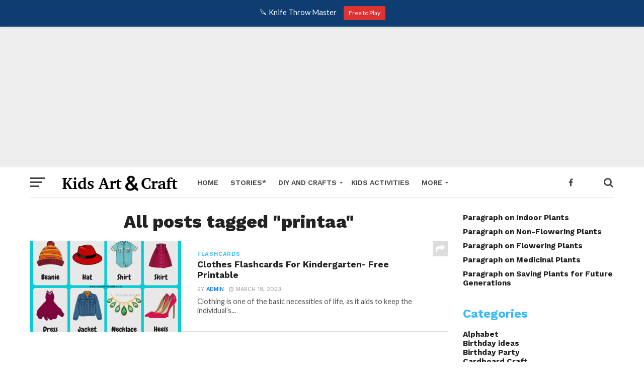

--- FILE ---
content_type: text/html; charset=utf-8
request_url: https://www.google.com/recaptcha/api2/aframe
body_size: 267
content:
<!DOCTYPE HTML><html><head><meta http-equiv="content-type" content="text/html; charset=UTF-8"></head><body><script nonce="AVspuHO6oVKhUtk-8nG9xw">/** Anti-fraud and anti-abuse applications only. See google.com/recaptcha */ try{var clients={'sodar':'https://pagead2.googlesyndication.com/pagead/sodar?'};window.addEventListener("message",function(a){try{if(a.source===window.parent){var b=JSON.parse(a.data);var c=clients[b['id']];if(c){var d=document.createElement('img');d.src=c+b['params']+'&rc='+(localStorage.getItem("rc::a")?sessionStorage.getItem("rc::b"):"");window.document.body.appendChild(d);sessionStorage.setItem("rc::e",parseInt(sessionStorage.getItem("rc::e")||0)+1);localStorage.setItem("rc::h",'1768815512715');}}}catch(b){}});window.parent.postMessage("_grecaptcha_ready", "*");}catch(b){}</script></body></html>